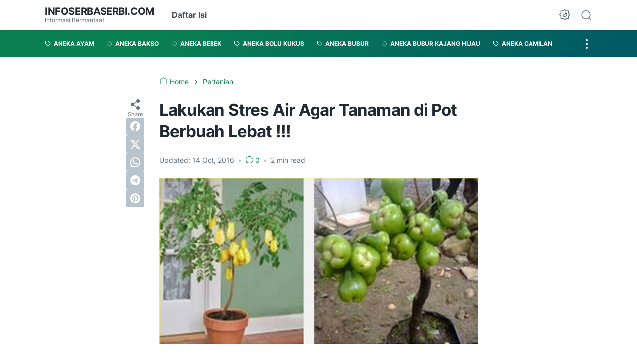

--- FILE ---
content_type: text/html; charset=utf-8
request_url: https://www.google.com/recaptcha/api2/aframe
body_size: 268
content:
<!DOCTYPE HTML><html><head><meta http-equiv="content-type" content="text/html; charset=UTF-8"></head><body><script nonce="hT0t55ueJ7UI5OARS_XEPQ">/** Anti-fraud and anti-abuse applications only. See google.com/recaptcha */ try{var clients={'sodar':'https://pagead2.googlesyndication.com/pagead/sodar?'};window.addEventListener("message",function(a){try{if(a.source===window.parent){var b=JSON.parse(a.data);var c=clients[b['id']];if(c){var d=document.createElement('img');d.src=c+b['params']+'&rc='+(localStorage.getItem("rc::a")?sessionStorage.getItem("rc::b"):"");window.document.body.appendChild(d);sessionStorage.setItem("rc::e",parseInt(sessionStorage.getItem("rc::e")||0)+1);localStorage.setItem("rc::h",'1769415066897');}}}catch(b){}});window.parent.postMessage("_grecaptcha_ready", "*");}catch(b){}</script></body></html>

--- FILE ---
content_type: text/plain
request_url: https://www.google-analytics.com/j/collect?v=1&_v=j102&a=547600039&t=pageview&_s=1&dl=http%3A%2F%2Fwww.infoserbaserbi.com%2F2016%2F10%2Flakukan-stres-air-agar-tanaman-di-pot.html&ul=en-us%40posix&dt=Lakukan%20Stres%20Air%20Agar%20Tanaman%20di%20Pot%20Berbuah%20Lebat%20!!!&sr=1280x720&vp=1280x720&_u=IEBAAEABAAAAACAAI~&jid=909065584&gjid=914176833&cid=1437608569.1769415065&tid=UA-76959339-2&_gid=649184562.1769415065&_r=1&_slc=1&z=397422041
body_size: -452
content:
2,cG-R2Q9ETWFSS